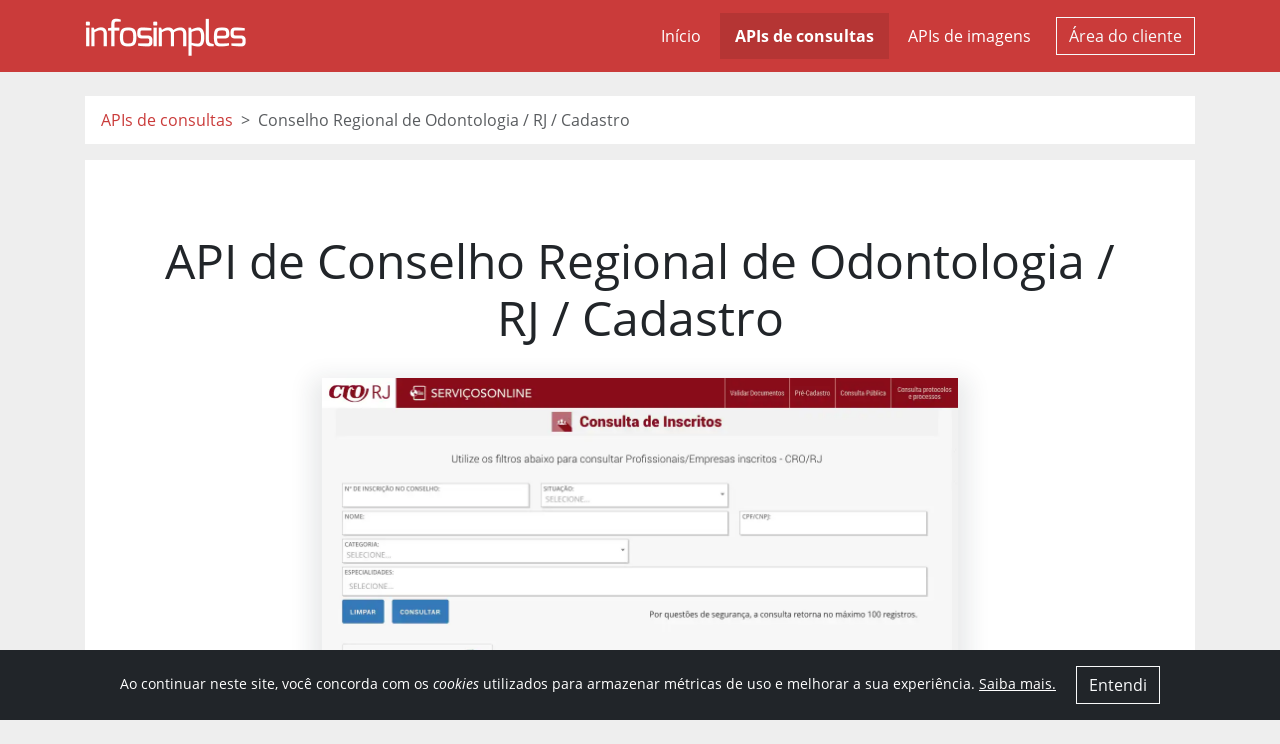

--- FILE ---
content_type: text/html; charset=utf-8
request_url: https://infosimples.com/consultas/cro-rj-cadastro/
body_size: 3589
content:
<!doctype html>
<html lang="pt-BR">
  <head>
    <link rel="preconnect" href="https://cdn.infosimples.com">
    <link rel="preconnect" href="https://www.google-analytics.com">
    <link rel="preconnect" href="https://www.googletagmanager.com">

      <meta charset="utf-8">
  <link rel="icon" href="/assets/images/favicon.ico" type="image/x-icon">

  <title>API de consulta: Conselho Regional de Odontologia / RJ / Cadastro - Infosimples</title>


  <meta name="description" content="Web service para consultar automaticamente Conselho Regional de Odontologia / RJ / Cadastro. Consulta cadastral de profissionais inscritos no CRO/RJ.  Se você deseja utilizar uma única API para consultar registros de todos os estados do Brasil, recomendamos utilizar a API Conselho Regional de Odontologia / Cadastro." />
  <meta property="og:description" content="Web service para consultar automaticamente Conselho Regional de Odontologia / RJ / Cadastro. Consulta cadastral de profissionais inscritos no CRO/RJ.  Se você deseja utilizar uma única API para consultar registros de todos os estados do Brasil, recomendamos utilizar a API Conselho Regional de Odontologia / Cadastro." />

  <meta property="og:locale" content="pt-BR" />

  <link rel="canonical" href="https://infosimples.com/consultas/cro-rj-cadastro/" />
  <meta property="og:url" content="https://infosimples.com/consultas/cro-rj-cadastro/" />


  <meta property="og:image" content="/assets/images/consultas/cro-rj-cadastro.webp" />





    <meta http-equiv="X-UA-Compatible" content="IE=edge,chrome=1" />
    <meta content='width=device-width, initial-scale=1.0, maximum-scale=5, shrink-to-fit=no' name='viewport' />
    <link rel="preload" as="style" onload="this.onload=null;this.rel='stylesheet'" href="https://cdn.infosimples.com/open/bootstrap/5.3.3/css/bootstrap.min.css" integrity="sha384-QWTKZyjpPEjISv5WaRU9OFeRpok6YctnYmDr5pNlyT2bRjXh0JMhjY6hW+ALEwIH" crossorigin="anonymous">
    <link rel="stylesheet" href="https://cdn.infosimples.com/open/material-design-icons/v143/material-icons.min.css" integrity="sha384-nGAXZ5AYv6Y8yoH9KQzQP/mLMt3gjfmwW+ZLPO1OCnow9JbYCr6db3eQW7Ai/v/j" crossorigin="anonymous">
    <link rel="stylesheet" href="https://cdn.infosimples.com/open/open-sans/v18/open-sans.min.css" integrity="sha384-EZ3GuxTnOnqtZCv8ddaQTUFplbZAEVzbIC4BKlFA3lEhZHlRm91xFYwFb+nqqjj8" crossorigin="anonymous">
    <link rel="stylesheet" href="/assets/website-8eedcaf1ab7443f0f17429c1ab86a583a9005be8707a7060d6ac38116930be0aade550fc3881a04a2b35df252a7946a6fb2871d0dafe8e502cca0f1fe00f85a8.css" integrity="sha512-ju3K8at0Q/DxdCnBq4alg6kAW+hwenBg1qw4EWkwvgqt5VD8OIGgSis13yUqeUam+yhx0Nr+jlAsyg8f4A+FqA==" crossorigin="anonymous">

    <script async src="https://www.googletagmanager.com/gtag/js?id=UA-22130409-3"></script>
    <script>
      window.dataLayer = window.dataLayer || [];
      function gtag(){dataLayer.push(arguments);}
      gtag('js', new Date());
      gtag('config', 'UA-22130409-3');
    </script>

    
    <style>
      *,*::before,*::after{box-sizing: border-box;}
      html{line-height: 1.15;-webkit-text-size-adjust:100%;-ms-text-size-adjust:100%;-ms-overflow-style: scrollbar;-webkit-tap-highlight-color: rgba(0, 0, 0, 0);}
      section{display: block;}
      body{margin:0;font-size:1rem;font-weight:400;line-height:1.5;color:#212529;text-align:left;background-color:#fff;}
      h1,h2,h3,h4,h5,h6{margin-top:0;}
      p{margin-top:0;margin-bottom:1rem;}
      .btn{border-radius:0;}
      .collapse:not(.show){display: none;}
      .container{width:100%;padding-right:15px;padding-left:15px;margin-right:auto;margin-left:auto;}
      .lead {font-size:1.25rem;font-weight:300;}
      .mx-auto{margin-right: auto !important; margin-left: auto !important;}
      .navbar-toggler{padding:0.25rem 0.75rem;font-size:1.25rem;line-height:1;background-color:transparent;border:1px solid transparent;border-radius:0.25rem;}
      .text-center{text-align: center !important;}
    </style>
  </head>
  <body class="bg-gray">
    <nav class="navbar navbar-expand-lg">
      <div class="container">
        <a class="navbar-brand" href="/"><img alt="Infosimples" src="/assets/images/infosimples-white.png" width="161" /></a>

        <button class="navbar-toggler collapsed" type="button" data-bs-toggle="collapse" data-bs-target="#navbar-menu-collapsable" aria-controls="navbar-menu-collapsable" aria-expanded="false" aria-label="Toggle navigation">
          <span class="navbar-toggler-bar"></span>
          <span class="navbar-toggler-bar"></span>
          <span class="navbar-toggler-bar"></span>
        </button>

        <div class="collapse navbar-collapse justify-content-end" id="navbar-menu-collapsable">
          <ul class="navbar-nav">
            <li class="nav-item ">
              <a href="https://infosimples.com/" class="nav-link">Início</a>
            </li>
            <li class="nav-item active fw-bold">
              <a href="https://infosimples.com/consultas/" class="nav-link">APIs de consultas</a>
            </li>
            <li class="nav-item ">
              <a href="https://infosimples.com/imagens/" class="nav-link">APIs de imagens</a>
            </li>
          </ul>
          <a href="https://api.infosimples.com/" class="btn btn-outline-light ms-2">Área do cliente</a>
        </div>
      </div>
    </nav>

    <div class="container">
  <br>
  <nav aria-label="breadcrumb">
    <ol class="breadcrumb">
      <li class="breadcrumb-item"><a href="https://infosimples.com/consultas/">APIs de consultas</a></li>
      <li class="breadcrumb-item active" aria-current="page">Conselho Regional de Odontologia / RJ / Cadastro</li>
    </ol>
  </nav>
</div>

<div class="container">
  <div class="row">
    <div class="col-12">
      <div class="content description-page">
        <h1 class="text-center">API de Conselho Regional de Odontologia / RJ / Cadastro</h1>
        <div class="row">
          <div class="offset-lg-2 col-lg-8">
            <div class="screenshot">
              
              
              <img alt="Conselho Regional de Odontologia / RJ / Cadastro" src="/assets/images/consultas/cro-rj-cadastro.webp" />
              
            </div>
          </div>
        </div>

        

        <p class="lead"><p>Consulta cadastral de profissionais inscritos no CRO/RJ.</p><p>Se você deseja utilizar uma única API para consultar registros de todos os estados do Brasil, recomendamos utilizar a <a href="https://infosimples.com/consultas/cro-cadastro/" target="_blank">API Conselho Regional de Odontologia / Cadastro</a>.</p></p>

        <p class="lead">Conheça abaixo o <strong>web service (JSON) para consultar Conselho Regional de Odontologia / RJ / Cadastro</strong>.</p>

        
          <p class="h5 mt-4 fw-bold">URL do site</p>
          
            <p class="no-margin">
              <a href="https://cro-rj.implanta.net.br/servicosOnline//publico/ConsultaInscritos" target="_blank" style="word-break: break-word;">https://cro-rj.implanta.net.br/servicosOnline//publico/ConsultaInscritos</a>
            </p>
          
        

        
          <p class="h5 mt-4 fw-bold">Parâmetros da consulta</p>
          <ul>
            
              <li><code>inscricao</code></li>
            
          </ul>
        

        
          <p class="h5 mt-4 fw-bold">Dados consultados</p>
          <ul>
            
            <li><code>categoria</code>
              
              <ul>
                
              </ul>
              
            </li>
            
            <li><code>email</code>
              
              <ul>
                
              </ul>
              
            </li>
            
            <li><code>endereco_cidade</code>
              
              <ul>
                
              </ul>
              
            </li>
            
            <li><code>endereco_uf</code>
              
              <ul>
                
              </ul>
              
            </li>
            
            <li><code>especialidades</code>
              
              <ul>
                
              </ul>
              
            </li>
            
            <li><code>inscricao</code>
              
              <ul>
                
              </ul>
              
            </li>
            
            <li><code>inscricao_data</code>
              
              <ul>
                
              </ul>
              
            </li>
            
            <li><code>inscricao_tipo</code>
              
              <ul>
                
              </ul>
              
            </li>
            
            <li><code>nome</code>
              
              <ul>
                
              </ul>
              
            </li>
            
            <li><code>normalizado_inscricao_data</code>
              
              <ul>
                
              </ul>
              
            </li>
            
            <li><code>normalizado_situacao_data</code>
              
              <ul>
                
              </ul>
              
            </li>
            
            <li><code>responsabilidades</code>
              
              <ul>
                
                  <li><code>categoria_responsavel</code></li>
                
                  <li><code>empresa</code></li>
                
                  <li><code>empresa_categoria</code></li>
                
                  <li><code>responsavel_tecnico</code></li>
                
                  <li><code>tipo</code></li>
                
              </ul>
              
            </li>
            
            <li><code>site</code>
              
              <ul>
                
              </ul>
              
            </li>
            
            <li><code>situacao</code>
              
              <ul>
                
              </ul>
              
            </li>
            
            <li><code>situacao_data</code>
              
              <ul>
                
              </ul>
              
            </li>
            
            <li><code>situacao_detalhe</code>
              
              <ul>
                
              </ul>
              
            </li>
            
            <li><code>telefone</code>
              
              <ul>
                
              </ul>
              
            </li>
            
          </ul>
        

        
          <p class="h5 mt-4 fw-bold">Usos comuns desta consulta pública</p>
          
            <p>Pode ser usada em processos de validação cadastral de profissionais de Odontologia.</p>
          
            <p>É possível confirmar se o registro de um profissional de odontologia está ativo.</p>
          
            <p>É possível verificar a data de registro no Conselho Regional de Odontologia (CRO) do Rio de Janeiro.</p>
          
        

        <p class="h5 mt-4 fw-bold">A API de consulta é um RPA?</p>
        <p>Um <strong>RPA</strong> (Robotic Processing Automation) é tipicamente um programa que tem uma rotina pré-definida de interação com um computador ou com um navegador de Internet.</p>
        <p>As <strong>APIs</strong> da Infosimples, embora sigam o mesmo princípio de operação, se diferenciam de <strong>RPAs</strong> tradicionais porque são baseadas em softwares proprietários muito otimizados de interação com sites de Internet e aplicativos de celular, e permitem que rotinas complexas sejam tipicamente executadas com duração em milissegundos.</p>

        <br>
        <hr>
        <br>
        <p class="h5 mt-4 fw-bold">Sua empresa usa esta consulta em trabalhos manuais?</p>
        <p>
          Adoraríamos ajudar a automatizar sua operação com nossas <strong>APIs de fontes públicas</strong>.
          <br>
          <a href="#" data-bs-toggle="modal" data-bs-target="#contactModal">Entre em contato</a> com nossa equipe para esclarecer dúvidas ou <a href="https://api.infosimples.com/cadastro">crie sua conta</a> e teste grátis.
        </p>
      </div>
    </div>
  </div>
</div>


    <footer class="footer">
      <div class="cta">
        <div class="container">
          <div class="row">
            <div class="col-lg-7">
              <p class="text">APIs de consultas e de imagens</p>
            </div>
            <div class="col-lg-5">
              <a href="https://api.infosimples.com/cadastro" class="btn btn-lg btn-light btn-cta float-end">Crie sua conta e teste grátis</a>
            </div>
          </div>
        </div>
      </div>

      <div class="container">
        <nav class="nav">
          <ul class="mr-auto">
            <li><a class="navbar-brand" href="/"><img alt="Infosimples" src="/assets/images/infosimples-gray.png" width="161" /></a></li>
          </ul>
          <ul class="ms-auto">
            <li><a href="https://infosimples.com/">Início</a></li>
            <li><a href="https://infosimples.com/consultas/">Consultas</a></li>
            <li><a href="https://infosimples.com/imagens/">Imagens</a></li>
            <li><a href="https://infosimples.com/termos/">Termos</a></li>
            <li><a href="#" data-bs-toggle="modal" data-bs-target="#contactModal">Contato</a></li>
            <li><a href="https://api.infosimples.com/">Área do cliente</a></li>
          </ul>
        </nav>
      </div>
      <hr>
      <p class="text-center address mt-4 mb-2">Avenida Paulista, 1636, sala 1504. CEP 01310-200. São Paulo, SP.</p>
      <p class="text-center copyright">
        &copy; 2011-<span class="current-year">2025</span> Infosimples.
      </p>

      <div id="cookie-banner" class="container">
        <nav class="navbar fixed-bottom navbar-dark bg-dark">
          <p class="text-center my-2 mx-auto">
            Ao continuar neste site, você concorda com os <i>cookies</i> utilizados para armazenar métricas de uso e melhorar a sua experiência.
            <a href="/privacidade" target="_blank" >Saiba mais.</a>
            &nbsp;&nbsp;&nbsp;
            <button type="button" class="btn btn btn-outline-light btn-small" name="cookie-banner-button" id="cookie-banner-button">Entendi</button>
          </p>
        </nav>
      </div>
    </footer>

    <div id="contactModal" class="modal" tabindex="-1" role="dialog" aria-labelledby="contactModalLabel" aria-hidden="true">
      <div class="modal-dialog" role="document">
        <div class="modal-content">
          <div class="modal-header">
            <h5 class="modal-title" id="contactModalLabel">Entre em contato com a Infosimples</h5>
            <button type="button" class="btn-close" data-bs-dismiss="modal" aria-label="Close"></button>
          </div>
          <div class="modal-body">
            <p><strong>Email</strong></p>
            <p><a href="mailto:suporte@infosimples.com.br">suporte@infosimples.com.br</a></p>
          </div>
          <div class="modal-footer">
            <button type="button" class="btn btn-flat btn-default" data-bs-dismiss="modal">Fechar</button>
          </div>
        </div>
      </div>
    </div>

    <script src="https://cdn.infosimples.com/open/jquery/3.6.3/jquery.min.js" integrity="sha384-Ft/vb48LwsAEtgltj7o+6vtS2esTU9PCpDqcXs4OCVQFZu5BqprHtUCZ4kjK+bpE" crossorigin="anonymous"></script>
    <script src="https://cdn.infosimples.com/open/popper.js/1.14.3/umd/popper.min.js" integrity="sha384-ZMP7rVo3mIykV+2+9J3UJ46jBk0WLaUAdn689aCwoqbBJiSnjAK/l8WvCWPIPm49" crossorigin="anonymous" defer></script>
    <script src="https://cdn.infosimples.com/open/bootstrap/5.3.3/js/bootstrap.min.js" integrity="sha384-0pUGZvbkm6XF6gxjEnlmuGrJXVbNuzT9qBBavbLwCsOGabYfZo0T0to5eqruptLy" crossorigin="anonymous" defer></script>
    <script src="https://cdn.infosimples.com/open/site-message/0.0.10/site-message.min.o.js" integrity="sha384-9WFFCq3oAjCOugHL7KiACaUFnh27cmsrS3vAZXIvoqtSbDUL9KqCmGXTuuNlZbHF" crossorigin="anonymous" async></script>
    <script src="https://api.infosimples.com/r/scripts/telemetry.js" defer></script>
    <script integrity="sha512-xNlttBwkskDwdyIxB1VX0UtRU0LqAQ4HWqlzvIPcZuacSTyJGRsS34yygss+shEyG0SMe5W1MEipdcnmFN7hBQ==" crossorigin="anonymous" src="/assets/website-c4d96db41c24b240f0772231075557d14b515342ea010e075aa973bc83dc66e69c493c89191b12df8cb282cb3eb211321b448c7b95b53048a975c9e614dee105.js"></script>
    
    

  </body>
</html>


--- FILE ---
content_type: text/css; charset=utf-8
request_url: https://cdn.infosimples.com/open/material-design-icons/v143/material-icons.min.css
body_size: -322
content:
@font-face{font-family:'Material Icons';font-style:normal;font-weight:400;font-display:fallback;src:url(MaterialIcons-Regular.woff2) format('woff2');src:url(MaterialIcons-Regular.woff) format('woff')}.material-icons{font-family:'Material Icons';font-weight:400;font-style:normal;font-size:24px;line-height:1;letter-spacing:normal;text-transform:none;display:inline-block;white-space:nowrap;word-wrap:normal;direction:ltr;-moz-font-feature-settings:'liga';-moz-osx-font-smoothing:grayscale}

--- FILE ---
content_type: text/css; charset=utf-8
request_url: https://cdn.infosimples.com/open/open-sans/v18/open-sans.min.css
body_size: -182
content:
@font-face{font-family:'Open Sans';font-style:normal;font-weight:300;font-stretch:100%;font-display:swap;src:url(font/open-sans-latin-300.eot);src:local('Open Sans'),url(font/open-sans-latin-300.eot?#iefix) format('embedded-opentype'),url(font/open-sans-latin-300.woff2) format('woff2'),url(font/open-sans-latin-300.woff) format('woff'),url(font/open-sans-latin-300.ttf) format('truetype'),url(font/open-sans-latin-300.svg#OpenSans) format('svg')}@font-face{font-family:'Open Sans';font-style:italic;font-weight:300;font-stretch:100%;font-display:swap;src:url(font/open-sans-latin-300italic.eot);src:local('Open Sans'),url(font/open-sans-latin-300italic.eot?#iefix) format('embedded-opentype'),url(font/open-sans-latin-300italic.woff2) format('woff2'),url(font/open-sans-latin-300italic.woff) format('woff'),url(font/open-sans-latin-300italic.ttf) format('truetype'),url(font/open-sans-latin-300italic.svg#OpenSans) format('svg')}@font-face{font-family:'Open Sans';font-style:normal;font-weight:400;font-stretch:100%;font-display:swap;src:url(font/open-sans-latin-regular.eot);src:local('Open Sans'),url(font/open-sans-latin-regular.eot?#iefix) format('embedded-opentype'),url(font/open-sans-latin-regular.woff2) format('woff2'),url(font/open-sans-latin-regular.woff) format('woff'),url(font/open-sans-latin-regular.ttf) format('truetype'),url(font/open-sans-latin-regular.svg#OpenSans) format('svg')}@font-face{font-family:'Open Sans';font-style:italic;font-weight:400;font-stretch:100%;font-display:swap;src:url(font/open-sans-latin-italic.eot);src:local('Open Sans'),url(font/open-sans-latin-italic.eot?#iefix) format('embedded-opentype'),url(font/open-sans-latin-italic.woff2) format('woff2'),url(font/open-sans-latin-italic.woff) format('woff'),url(font/open-sans-latin-italic.ttf) format('truetype'),url(font/open-sans-latin-italic.svg#OpenSans) format('svg')}@font-face{font-family:'Open Sans';font-style:normal;font-weight:600;font-stretch:100%;font-display:swap;src:url(font/open-sans-latin-600.eot);src:local('Open Sans'),url(font/open-sans-latin-600.eot?#iefix) format('embedded-opentype'),url(font/open-sans-latin-600.woff2) format('woff2'),url(font/open-sans-latin-600.woff) format('woff'),url(font/open-sans-latin-600.ttf) format('truetype'),url(font/open-sans-latin-600.svg#OpenSans) format('svg')}@font-face{font-family:'Open Sans';font-style:italic;font-weight:600;font-stretch:100%;font-display:swap;src:url(font/open-sans-latin-600italic.eot);src:local('Open Sans'),url(font/open-sans-latin-600italic.eot?#iefix) format('embedded-opentype'),url(font/open-sans-latin-600italic.woff2) format('woff2'),url(font/open-sans-latin-600italic.woff) format('woff'),url(font/open-sans-latin-600italic.ttf) format('truetype'),url(font/open-sans-latin-600italic.svg#OpenSans) format('svg')}@font-face{font-family:'Open Sans';font-style:normal;font-weight:700;font-stretch:100%;font-display:swap;src:url(font/open-sans-latin-700.eot);src:local('Open Sans'),url(font/open-sans-latin-700.eot?#iefix) format('embedded-opentype'),url(font/open-sans-latin-700.woff2) format('woff2'),url(font/open-sans-latin-700.woff) format('woff'),url(font/open-sans-latin-700.ttf) format('truetype'),url(font/open-sans-latin-700.svg#OpenSans) format('svg')}@font-face{font-family:'Open Sans';font-style:normal;font-weight:800;font-stretch:100%;font-display:swap;src:url(font/open-sans-latin-800.eot);src:local('Open Sans'),url(font/open-sans-latin-800.eot?#iefix) format('embedded-opentype'),url(font/open-sans-latin-800.woff2) format('woff2'),url(font/open-sans-latin-800.woff) format('woff'),url(font/open-sans-latin-800.ttf) format('truetype'),url(font/open-sans-latin-800.svg#OpenSans) format('svg')}@font-face{font-family:'Open Sans';font-style:italic;font-weight:700;font-stretch:100%;font-display:swap;src:url(font/open-sans-latin-700italic.eot);src:local('Open Sans'),url(font/open-sans-latin-700italic.eot?#iefix) format('embedded-opentype'),url(font/open-sans-latin-700italic.woff2) format('woff2'),url(font/open-sans-latin-700italic.woff) format('woff'),url(font/open-sans-latin-700italic.ttf) format('truetype'),url(font/open-sans-latin-700italic.svg#OpenSans) format('svg')}@font-face{font-family:'Open Sans';font-style:italic;font-weight:800;font-stretch:100%;font-display:swap;src:url(font/open-sans-latin-800italic.eot);src:local('Open Sans'),url(font/open-sans-latin-800italic.eot?#iefix) format('embedded-opentype'),url(font/open-sans-latin-800italic.woff2) format('woff2'),url(font/open-sans-latin-800italic.woff) format('woff'),url(font/open-sans-latin-800italic.ttf) format('truetype'),url(font/open-sans-latin-800italic.svg#OpenSans) format('svg')}

--- FILE ---
content_type: text/css; charset=utf-8
request_url: https://infosimples.com/assets/website-8eedcaf1ab7443f0f17429c1ab86a583a9005be8707a7060d6ac38116930be0aade550fc3881a04a2b35df252a7946a6fb2871d0dafe8e502cca0f1fe00f85a8.css
body_size: 1042
content:
:root{--font-family-sans-serif: "Open Sans", -apple-system, BlinkMacSystemFont,"Roboto", "Segoe UI", "Helvetica Neue", Arial, sans-serif, "Apple Color Emoji", "Segoe UI Emoji", "Segoe UI Symbol", "Noto Color Emoji"}html{font-family:sans-serif}body{font-family:"Open Sans", -apple-system, BlinkMacSystemFont,"Roboto", "Segoe UI", "Helvetica Neue", Arial, sans-serif, "Apple Color Emoji", "Segoe UI Emoji", "Segoe UI Symbol", "Noto Color Emoji";font-weight:400; /* @alternate */ -moz-osx-font-smoothing:grayscale; /* @alternate */ -webkit-font-smoothing:antialiased}hr{border-color:#DDDDDD;opacity:1}p.no-margin{margin:0}.text-justify{text-align:justify}.navbar{background-color:#CA3B3A}.navbar .navbar-toggler{vertical-align:middle;outline:0;cursor:pointer}.navbar .navbar-toggler:not(.collapsed){background-color:rgba(255,255,255,0.1)}.navbar .navbar-toggler .navbar-toggler-bar{display:block;position:relative;background-color:#FFFFFF;width:24px;height:2px;border-radius:1px;margin:4px auto}.navbar .navbar-brand img{height:40px}.navbar .nav-link{color:#FFFFFF;padding:3px 15px !important;margin:5px 2px;line-height:40px;color:#FFFFFF}.navbar .nav-link:hover{background-color:rgba(255,255,255,0.2) !important;transition:all 300ms linear}.navbar .nav-item.active .nav-link{background-color:rgba(255,255,255,0.2) !important}.navbar .btn:hover{color:#E24A55}.footer{background-color:#FFFFFF;padding-bottom:12px}.footer nav>ul{list-style:none;margin:0;padding:0}.footer nav>ul li{margin-left:20px;float:left;line-height:40px}.footer nav>ul a:not(.btn){color:#595959;padding:10px 0px;margin:10px 10px 3px 0px;font-size:0.875rem;display:block}.footer nav>ul a:not(.btn):hover,.footer nav>ul a:not(.btn):focus{color:#303030}.footer nav>ul a.navbar-brand img{height:40px}.footer .address,.footer .copyright{color:#444444;font-size:0.875rem}.footer .address{color:#000000}.footer .cta{background-color:#CA3B3A;padding:72px 0}.footer .cta .text{color:#FFFFFF;font-size:36px;font-weight:300}.footer .cta .btn:hover{color:#E24A55}#cookie-banner{color:#FFFFFF;font-size:14px;display:none}#cookie-banner nav{z-index:3000000000 !important}#cookie-banner a{text-decoration:underline;color:#FFFFFF}#cookie-banner a:hover{color:#CA3B3A}h1{font-size:48px;font-weight:400}h2{font-size:42px;font-weight:300}h3{font-weight:800}h4{font-weight:800}h5{font-weight:800}.red-title{color:#CA3B3A;font-size:28px;letter-spacing:-0.05em;margin-bottom:20px}a{color:#CA3B3A}a:hover{color:#961D1C}a:not([class]){text-decoration:none}a:not([class]):hover{text-decoration:underline}code{color:#880E4F}.btn{border-radius:0}.btn-cta{padding:16px 32px}.btn-cta.btn-light{color:#CA3B3A}.btn-cta.btn-light:hover{color:#E23938;background-color:#E2E6EA}.btn-success-dark{background-color:#2E7D32 !important;border-color:#2E7D32 !important;color:white !important}.table:not(.table-sm) td,.table:not(.table-sm) th{padding:12px !important}.table .table-light th{color:#495057;background-color:#e9ecef;border-color:#dee2e6}.breadcrumb{background-color:#FFFFFF;border-radius:0;padding:.75rem 1rem !important}.breadcrumb-item+.breadcrumb-item::before{content:">"}.modal .modal-content{border-radius:0}.modal-xl{max-width:1140px}.bg-gray{background-color:#EEEEEE}.content{margin:40px 0;padding:72px;background-color:#FFFFFF}.content .lead{padding:24px 0;font-weight:300}.cursor-pointer{cursor:pointer}@media (max-width: 959px){.content{padding:40px}}a.carbon-neutral-stamp{text-decoration:none}a.carbon-neutral-stamp:hover{text-decoration:none}a.carbon-neutral-stamp img{margin:auto 10px}.navbar .nav-item.active .nav-link{background-color:rgba(0,0,0,0.1) !important}@media (min-width: 992px){.w-lg-100{width:100% !important}}section.banner{background-color:#CA3B3A;color:#FFFFFF}section.banner h1{padding-top:72px}section.banner p{font-weight:300;font-size:32px;margin:72px 0}section.banner .btn-cta{margin-bottom:72px}section.infographic{padding:72px 0}section.infographic h2{padding-bottom:36px}section.infographic p{font-weight:300;font-size:18px}section.infographic strong{font-weight:400;color:#000000}section.infographic .mosaic div{border:1px solid #F1DADA;padding:50px 0;text-align:center;color:#FFFFFF;background-color:#CA3B3A}section.infographic .leading p{padding:48px 0;text-align:center;font-size:24px}section.infographic ul.checklist{padding:0;margin:0}section.infographic ul.checklist li{list-style:none;padding:12px 12px 12px 0;border-bottom:1px solid #CCCCCC}section.infographic ul.checklist li:before{font-family:"Material Icons";content:"\e5ca";float:right;color:#CA3B3A;font-weight:800}section.infographic .icons-items div{list-style:none;font-weight:300;font-size:24px;margin-bottom:40px}section.infographic .icons-items div i{float:left;margin-top:-8px;margin-right:12px;margin-bottom:28px;font-size:48px;color:#CA3B3A}p.lead{padding:24px 0;font-size:24px !important}@media (max-width: 959px){section.banner h1{padding-top:36px}section.banner p{margin:48px 0}section.banner .btn{margin-bottom:48px}section.infographic{padding:48px 0}section.infographic img{margin-bottom:36px}}.content.description-page{margin-top:0}.content.description-page h5{margin-top:32px}.content.description-page p{text-align:justify}.content.description-page p.lead{padding-bottom:12px}.content.description-page .screenshot{margin:24px 0;box-shadow:0 10px 22px 10px rgba(27,38,49,0.1)}.content.description-page .screenshot img{width:100%}.content.description-page .unavailable{background-color:#ca3b3a;margin:20px 0;padding:10px}.content.description-page .unavailable p{color:#fff;text-align:center}.content.description-page .unavailable a{color:white;text-decoration:underline}
/*# sourceMappingURL=/assets/source-maps/website.scss.map */
/*# sourceURL=assets/css/website.scss */


--- FILE ---
content_type: text/javascript; charset=utf-8
request_url: https://cdn.infosimples.com/open/site-message/0.0.10/site-message.min.o.js
body_size: 4173
content:
function a0_0x1ba2(){const _0x17c648=['#is-chat\x20#','getElementsByTagName','130330wSZfbS','email','#is-chat\x20.Y2Q1Y','#is-chat\x20.fTQ4N','div','referrer','14HbDRRY','location','type','164607eQVuTS','rel','after','#is-chat\x20.Njc3M','#is-chat\x20.YWVlN','POST','3LAQQJi','classList','.YTQ4N','appendChild','OTc3N','load','click','data-load-chat','#is-chat\x20.rTQ4N','#is-chat\x20','\x20não\x20pode\x20ser\x20vazio.','createElement','append','1848TMPugU','#is-chat','label-','innerHTML','href','loadChat','https://api.infosimples.com/site-message','get','then','#is-chat\x20#nome','label','addEventListener','removeChat','querySelector','forEach','135dmoXnu','querySelectorAll','4434aWiYKY','#is-chat\x20#email','entries','[data-uri]','9311184rKTRYI','40TowStn','#is-chat\x20#label-','remove','add','setItem','getAttribute','head','style','value','setAttribute','O\x20campo\x20','1758394tIRJKy','script[data-load-chat]','none','block','nome','.fTQ4N','2359136fdQKim','#is-chat\x20.C8YzQ','#is-chat\x20.MWU5M','.rTQ4N','#is-chat\x20.NDQwM','display','45qRiETU','false','for'];a0_0x1ba2=function(){return _0x17c648;};return a0_0x1ba2();}function a0_0x5989(_0x353460,_0x220b44){const _0x1ba277=a0_0x1ba2();return a0_0x5989=function(_0x598969,_0x1b5800){_0x598969=_0x598969-0xfc;let _0x96d9c0=_0x1ba277[_0x598969];return _0x96d9c0;},a0_0x5989(_0x353460,_0x220b44);}(function(_0x5272bc,_0x228d09){const _0x4b6a51=a0_0x5989,_0x3e0a36=_0x5272bc();while(!![]){try{const _0x44c668=parseInt(_0x4b6a51(0x115))/0x1*(parseInt(_0x4b6a51(0x133))/0x2)+-parseInt(_0x4b6a51(0x10f))/0x3*(-parseInt(_0x4b6a51(0x138))/0x4)+-parseInt(_0x4b6a51(0x131))/0x5*(-parseInt(_0x4b6a51(0x122))/0x6)+-parseInt(_0x4b6a51(0x10c))/0x7*(parseInt(_0x4b6a51(0x149))/0x8)+-parseInt(_0x4b6a51(0x101))/0x9*(-parseInt(_0x4b6a51(0x106))/0xa)+parseInt(_0x4b6a51(0x143))/0xb+parseInt(_0x4b6a51(0x137))/0xc;if(_0x44c668===_0x228d09)break;else _0x3e0a36['push'](_0x3e0a36['shift']());}catch(_0x2f8143){_0x3e0a36['push'](_0x3e0a36['shift']());}}}(a0_0x1ba2,0xedfe8),!(function(){'use strict';const _0x2957a9=a0_0x5989;function _0x8318d5(_0x4588cb){const _0x5bfd52=a0_0x5989;document[_0x5bfd52(0x12f)](_0x5bfd52(0xfd))[_0x5bfd52(0x13f)]['display']=_0x5bfd52(0x146),document[_0x5bfd52(0x12f)](_0x5bfd52(0x108))[_0x5bfd52(0x13f)][_0x5bfd52(0x100)]=_0x5bfd52(0x145),document[_0x5bfd52(0x12f)](_0x5bfd52(0x11e)+_0x4588cb)[_0x5bfd52(0x13f)][_0x5bfd52(0x100)]=_0x5bfd52(0x146);}document[_0x2957a9(0x127)]=()=>{const _0x1d0995=_0x2957a9;if(document[_0x1d0995(0x12f)](_0x1d0995(0x123)))return;const _0x31ccff=document['createElement']('link');_0x31ccff[_0x1d0995(0x126)]=_0x1d0995(0x136),_0x31ccff[_0x1d0995(0x10e)]='text/css',_0x31ccff[_0x1d0995(0x110)]='stylesheet',document[_0x1d0995(0x105)](_0x1d0995(0x13e))[0x0][_0x1d0995(0x118)](_0x31ccff);const _0x46965c=document['createElement'](_0x1d0995(0x10a));_0x46965c['id']='is-chat',_0x46965c[_0x1d0995(0x125)]='<div\x20class=\x22NDQwM\x22><form\x20id=\x22sendMessage\x22\x20action=\x22/site-message\x22\x20class=\x22Y2Q1Y\x22><div\x20class=\x22ODc2N\x22><p>Escreva\x20sua\x20mensagem</p><button\x20type=\x22button\x22\x20class=\x22C8YzQ\x22>X</button></div><input\x20type=\x22text\x22\x20placeholder=\x22*\x20Nome\x22\x20name=\x22nome\x22\x20id=\x22nome\x22\x20required>\x20<input\x20type=\x22text\x22\x20placeholder=\x22*\x20Email\x22\x20name=\x22email\x22\x20id=\x22email\x22\x20required>\x20<textarea\x20placeholder=\x22*\x20Mensagem\x22\x20name=\x22mensagem\x22\x20id=\x22mensagem\x22\x20required></textarea>\x20<button\x20type=\x22button\x22\x20class=\x22Njc3M\x22><svg\x20xmlns=\x22http://www.w3.org/2000/svg\x22\x20width=\x2216\x22\x20height=\x2216\x22\x20fill=\x22currentColor\x22\x20class=\x22bi\x20bi-send\x22\x20viewBox=\x220\x200\x2016\x2016\x22><path\x20d=\x22M15.854.146a.5.5\x200\x200\x201\x20.11.54l-5.819\x2014.547a.75.75\x200\x200\x201-1.329.124l-3.178-4.995L.643\x207.184a.75.75\x200\x200\x201\x20.124-1.33L15.314.037a.5.5\x200\x200\x201\x20.54.11ZM6.636\x2010.07l2.761\x204.338L14.13\x202.576zm6.787-8.201L1.591\x206.602l4.339\x202.76\x207.494-7.493Z\x22/></svg>\x20Enviar</button></form><div\x20class=\x22MWU5M\x22><div\x20class=\x22ZDgyY\x22><button\x20type=\x22button\x22\x20class=\x22B9uA7\x22>&lt;</button>\x20<button\x20type=\x22button\x22\x20class=\x22C8YzQ\x22>X</button></div><div\x20class=\x22YTM1Z\x22><p\x20class=\x22YTQ4N\x22>Sua\x20mensagem\x20foi\x20enviada\x20com\x20sucesso!\x20Você\x20receberá\x20uma\x20resposta\x20por\x20email\x20em\x20breve.</p><p\x20class=\x22rTQ4N\x22>Você\x20enviou\x20muitas\x20mensagens.\x20Por\x20favor\x20tente\x20novamente\x20em\x20outra\x20hora.</p><p\x20class=\x22fTQ4N\x22>Ocorreu\x20um\x20erro\x20ao\x20enviar\x20sua\x20mensagem.\x20Por\x20favor\x20tente\x20novamente.\x20<button\x20type=\x22button\x22\x20class=\x22NmFjY\x22>Enviar\x20novamente</button></p></div></div></div><button\x20class=\x22YWVlN\x22>Mensagem</button>',document['body'][_0x1d0995(0x121)](_0x46965c),(document[_0x1d0995(0x12f)](_0x1d0995(0x123))[_0x1d0995(0x132)]('.YWVlN,\x20.B9uA7,\x20.NmFjY')['forEach'](function(_0x51fad3){const _0x44e40b=_0x1d0995;_0x51fad3[_0x44e40b(0x12d)](_0x44e40b(0x11b),_0xb895c5=>{const _0x157009=_0x44e40b;document[_0x157009(0x12f)](_0x157009(0xff))['style'][_0x157009(0x100)]=_0x157009(0x146),document[_0x157009(0x12f)]('#is-chat\x20.Y2Q1Y')[_0x157009(0x13f)]['display']=_0x157009(0x146),document[_0x157009(0x12f)](_0x157009(0x134))['value']=localStorage['getItem'](_0x157009(0x107)),document['querySelector'](_0x157009(0x12b))[_0x157009(0x140)]=localStorage['getItem']('nome'),document[_0x157009(0x12f)]('#is-chat\x20.MWU5M')[_0x157009(0x13f)][_0x157009(0x100)]=_0x157009(0x145),document[_0x157009(0x12f)]('#is-chat\x20.YWVlN')[_0x157009(0x13f)]['display']=_0x157009(0x145),document[_0x157009(0x12f)]('#is-chat\x20.YTQ4N')[_0x157009(0x13f)][_0x157009(0x100)]=_0x157009(0x145),document[_0x157009(0x12f)](_0x157009(0x11d))['style'][_0x157009(0x100)]=_0x157009(0x145),document[_0x157009(0x12f)](_0x157009(0x109))['style'][_0x157009(0x100)]=_0x157009(0x145);});}),document[_0x1d0995(0x12f)](_0x1d0995(0x112))[_0x1d0995(0x12d)](_0x1d0995(0x11b),_0x57fc23=>{!(async function(){const _0x3b0eb0=a0_0x5989,_0x4151cd=new FormData(document[_0x3b0eb0(0x12f)]('#is-chat\x20#sendMessage'));var _0x36b36c=!0x0;for(const _0x13a9b0 of _0x4151cd[_0x3b0eb0(0x135)]()){var _0x515b90=document['querySelector'](_0x3b0eb0(0x104)+_0x13a9b0[0x0]),_0xb68b92=document[_0x3b0eb0(0x120)](_0x3b0eb0(0x12c));_0xb68b92[_0x3b0eb0(0x141)](_0x3b0eb0(0x103),_0x13a9b0[0x0]),_0xb68b92['id']=_0x3b0eb0(0x124)+_0x13a9b0[0x0],''==_0x13a9b0[0x1]?(document[_0x3b0eb0(0x12f)](_0x3b0eb0(0x139)+_0x13a9b0[0x0])?.['remove'](),_0xb68b92[_0x3b0eb0(0x125)]=_0x3b0eb0(0x142)+_0x13a9b0[0x0]+_0x3b0eb0(0x11f),document[_0x3b0eb0(0x12f)]('#is-chat\x20#'+_0xb68b92['id'])||_0x515b90['after'](_0xb68b92),_0x515b90[_0x3b0eb0(0x116)]['add'](_0x3b0eb0(0x119)),_0x36b36c=!0x1):'email'==_0x13a9b0[0x0]?_0x13a9b0[0x1]['match'](/^(([^<>()\[\]\\.,;:\s@"]+(\.[^<>()\[\]\\.,;:\s@"]+)*)|(".+"))@((\[[0-9]{1,3}\.[0-9]{1,3}\.[0-9]{1,3}\.[0-9]{1,3}])|(([a-zA-Z\-0-9]+\.)+[a-zA-Z]{2,}))$/)?(_0x515b90['classList'][_0x3b0eb0(0x13a)](_0x3b0eb0(0x119)),document[_0x3b0eb0(0x12f)]('#is-chat\x20#label-'+_0x13a9b0[0x0])?.[_0x3b0eb0(0x13a)]()):(document[_0x3b0eb0(0x12f)]('#is-chat\x20#label-'+_0x13a9b0[0x0])?.[_0x3b0eb0(0x13a)](),_0xb68b92[_0x3b0eb0(0x125)]='O\x20email\x20informado\x20é\x20inválido.',_0x515b90['classList'][_0x3b0eb0(0x13b)](_0x3b0eb0(0x119)),_0x515b90[_0x3b0eb0(0x111)](_0xb68b92),_0x36b36c=!0x1):(_0x515b90['classList'][_0x3b0eb0(0x13a)](_0x3b0eb0(0x119)),document[_0x3b0eb0(0x12f)](_0x3b0eb0(0x139)+_0x13a9b0[0x0])?.[_0x3b0eb0(0x13a)]());}_0x4151cd['append'](_0x3b0eb0(0x10d),document[_0x3b0eb0(0x10d)][_0x3b0eb0(0x126)]),_0x4151cd[_0x3b0eb0(0x121)](_0x3b0eb0(0x10b),document[_0x3b0eb0(0x10b)]),localStorage[_0x3b0eb0(0x13c)](_0x3b0eb0(0x107),_0x4151cd['get'](_0x3b0eb0(0x107))),localStorage['setItem'](_0x3b0eb0(0x147),_0x4151cd[_0x3b0eb0(0x129)](_0x3b0eb0(0x147))),_0x36b36c&&fetch(_0x3b0eb0(0x128),{'method':_0x3b0eb0(0x114),'mode':'cors','body':_0x4151cd})[_0x3b0eb0(0x12a)](_0x3e68de=>{const _0xb256ee=_0x3b0eb0;_0x3e68de['ok']?_0x8318d5(_0xb256ee(0x117)):0x1ad==_0x3e68de['status']?_0x8318d5(_0xb256ee(0xfe)):_0x8318d5(_0xb256ee(0x148));})['catch'](_0x3226de=>{const _0x191f50=_0x3b0eb0;_0x8318d5(_0x191f50(0x148));});}());}),document[_0x1d0995(0x132)](_0x1d0995(0xfc))[_0x1d0995(0x130)](function(_0x80b8d3){const _0x2f08df=_0x1d0995;_0x80b8d3[_0x2f08df(0x12d)](_0x2f08df(0x11b),_0x51b95a=>{const _0x449382=_0x2f08df;document[_0x449382(0x12f)](_0x449382(0xff))[_0x449382(0x13f)][_0x449382(0x100)]=_0x449382(0x145),document[_0x449382(0x12f)](_0x449382(0x113))[_0x449382(0x13f)][_0x449382(0x100)]=_0x449382(0x146);});}));},document[_0x2957a9(0x12e)]=()=>{const _0x2c3683=_0x2957a9;document[_0x2c3683(0x12f)](_0x2c3683(0x123))[_0x2c3683(0x13a)]();},window[_0x2957a9(0x12d)](_0x2957a9(0x11a),_0x4a1516=>{const _0x43c550=_0x2957a9,_0x30d50d=document[_0x43c550(0x12f)](_0x43c550(0x144));(null===_0x30d50d||_0x30d50d&&_0x43c550(0x102)!==_0x30d50d[_0x43c550(0x13d)](_0x43c550(0x11c)))&&document[_0x43c550(0x127)]();});}()));

--- FILE ---
content_type: text/javascript; charset=utf-8
request_url: https://infosimples.com/assets/website-c4d96db41c24b240f0772231075557d14b515342ea010e075aa973bc83dc66e69c493c89191b12df8cb282cb3eb211321b448c7b95b53048a975c9e614dee105.js
body_size: -45
content:
function setCookie(e,n,o){const t=new Date;t.setTime(t.getTime()+24*o*60*60*1e3);let i="expires="+t.toUTCString();document.cookie=e+"="+n+";"+i+";path=/"}function getCookie(e){let n=e+"=",o=decodeURIComponent(document.cookie).split(";");for(let e=0;e<o.length;e++){let t=o[e];for(;" "==t.charAt(0);)t=t.substring(1);if(0==t.indexOf(n))return t.substring(n.length,t.length)}return""}document.querySelector(".current-year").innerHTML=(new Date).getFullYear(),$(".cursor-pointer[data-href]").on("click",function(e){const n=$(e.currentTarget).data("href");e.metaKey?window.open(n,"_blank"):window.location=n}),$(".cursor-pointer[data-href] a").on("click",function(e){e.preventDefault()}),$(document).ready(function(){setTimeout(function(){"1"!=getCookie("is_cookie_consent")&&$("#cookie-banner").fadeIn("slow")},1500)}),$("#cookie-banner-button").on("click",function(){setCookie("is_cookie_consent","1",30),$("#cookie-banner").hide()});
//# sourceMappingURL=/assets/source-maps/website.js.map
//# sourceURL=assets/javascript/website.js
